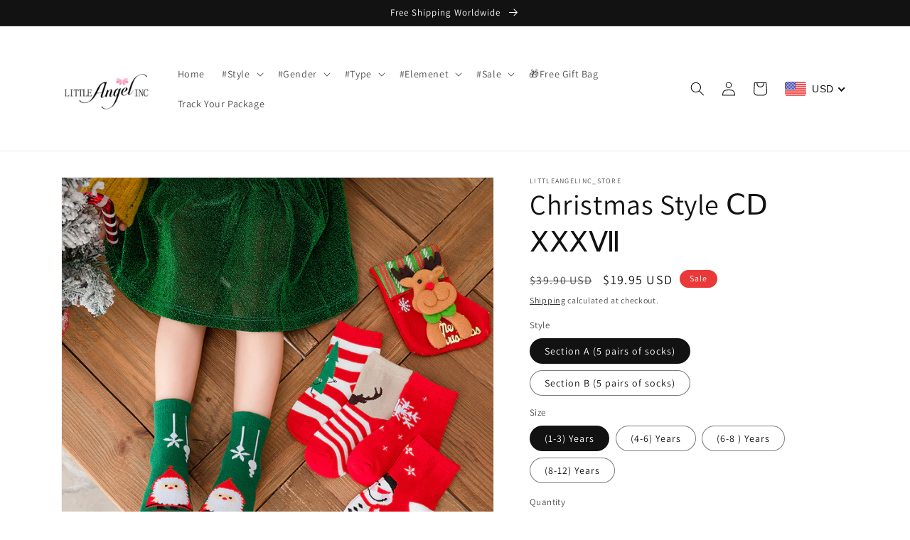

--- FILE ---
content_type: text/css
request_url: https://littleangelinc.com/cdn/shop/t/5/assets/component-pickup-availability.css?v=23027427361927693261675937183
body_size: 46
content:
pickup-availability{display:block}pickup-availability[available]{min-height:8rem}.pickup-availability-preview{align-items:flex-start;display:flex;gap:.2rem;padding:1rem 2rem 0 0}.pickup-availability-preview .icon{flex-shrink:0;height:1.8rem}.pickup-availability-preview .icon-unavailable{height:1.6rem;margin-top:.1rem}.pickup-availability-button{background-color:transparent;color:rgba(var(--color-foreground),.75);letter-spacing:.06rem;padding:0 0 .2rem;text-align:left;text-decoration:underline}.pickup-availability-button:hover{color:rgb(var(--color-foreground))}.pickup-availability-info *{margin:0 0 .6rem}pickup-availability-drawer{background-color:rgb(var(--color-background));height:100%;opacity:0;overflow-y:auto;padding:2rem;position:fixed;top:0;right:0;z-index:4;transition:opacity var(--duration-default) ease,transform var(--duration-default) ease;transform:translate(100%);width:100%;border-width:0 0 0 var(--drawer-border-width);border-color:rgba(var(--color-foreground),var(--drawer-border-opacity));border-style:solid;filter:drop-shadow(var(--drawer-shadow-horizontal-offset) var(--drawer-shadow-vertical-offset) var(--drawer-shadow-blur-radius) rgba(var(--color-shadow),var(--drawer-shadow-opacity)))}pickup-availability-drawer[open]{transform:translate(0);opacity:1}@media screen and (min-width: 750px){pickup-availability-drawer{transform:translate(100%);width:37.5rem}pickup-availability-drawer[open]{opacity:1;transform:translate(0);animation:animateDrawerOpen var(--duration-default) ease}}.pickup-availability-header{align-items:flex-start;display:flex;justify-content:space-between;margin-bottom:1.2rem}.pickup-availability-drawer-title{margin:.5rem 0 0}.pickup-availability-header .icon{width:2rem}.pickup-availability-drawer-button{background-color:transparent;border:none;color:rgb(var(--color-foreground));cursor:pointer;display:block;height:4.4rem;padding:1.2rem;width:4.4rem}.pickup-availability-drawer-button:hover{color:rgba(var(--color-foreground),.75)}.pickup-availability-variant{font-size:1.3rem;line-height:calc(1 + .2 / var(--font-body-scale));margin:0 0 1.2rem;text-transform:capitalize}.pickup-availability-variant>*+strong{margin-left:1rem}.pickup-availability-list__item{border-bottom:.1rem solid rgba(var(--color-foreground),.08);padding:2rem 0}.pickup-availability-list__item:first-child{border-top:.1rem solid rgba(var(--color-foreground),.08)}.pickup-availability-list__item>*{margin:0}.pickup-availability-list__item>*+*{margin-top:1rem}.pickup-availability-address{font-style:normal;font-size:1.2rem;line-height:calc(1 + .5 / var(--font-body-scale))}.pickup-availability-address p{margin:0}@keyframes animateDrawerOpen{@media screen and (max-width: 749px) {0% {opacity: 0; transform: translateX(100%);} 100% {opacity: 1; transform: translateX(0);}} @media screen and (min-width: 750px) {0% {opacity: 0; transform: translateX(100%);} 100% {opacity: 1; transform: translateX(0);}}}
/*# sourceMappingURL=/cdn/shop/t/5/assets/component-pickup-availability.css.map?v=23027427361927693261675937183 */


--- FILE ---
content_type: text/javascript
request_url: https://littleangelinc.com/cdn/shop/t/5/assets/booster.js?v=41190616756153887071769634078
body_size: 10212
content:
(function(f,w){(function(){var s="ct",B="obje";return B+s})()==typeof window.exports&&function(){var R="d",c="efine",$="und";return $+c+R}()!=typeof window.module?window[function(){var m="e",l="ul",M="od",N="m";return N+M+l+m}()].exports=w():typeof window[function(){var y="ine",t="f",C="de";return C+t+y}()]=="function"&&window[function(){var P="e",S="efin",D="d";return D+S+P}()].amd?window[function(){var O="e",d="in",Ib="def";return Ib+d+O}()](w):f.baMet=w()})(this,function(){function f(){return F.urlPrefix+F[function(){var Kc="Url",Rn="baEvs";return Rn+Kc}()]}function w(f2){return Object[function(){var OI="ys",W4="e",D="k";return D+W4+OI}()](f2)[function(){var L="ngth",P="le";return P+L}()]===0}function y(){return(F[function(){var $y="on",lS="c",t_="a",v5="useBe";return v5+t_+lS+$y}()]||F.applyNow)&&w(F[function(){var RX="ders",n="a",Oq="e",L="h";return L+Oq+n+RX}()])&&$&&typeof window.navigator.sendBeacon!="undefined"&&!F.withCredentials}function c(){for(var f2;f2=vY.shift();)f2();p=!0}function A(f2){p?f2():vY.push(f2)}function T(f2,w2){var y2=f2[function(){var _="s",bR="tche",bq="a",k="m";return k+bq+bR+_}()]||f2.matchesSelector||f2[function(){var Vc="ector",j="MatchesSel",kg="moz";return kg+j+Vc}()]||f2.msMatchesSelector||f2.oMatchesSelector||f2[function(){var V="lector",t="chesSe",J="webkitMat";return J+t+V}()];return y2?y2[function(){var r="y",R="pl",yt="p",hE="a";return hE+yt+R+r}()](f2,[w2]):(q[function(){var nt="g",MF="o",u="l";return u+MF+nt}()]("Unable to match"),!1)}function Kf(f2){var w2=[];for(window[function(){var Vr="j";return Vr}()]=0;window.j<f2[function(){var y_="s",W_="m",E5="e",MP="t",Le="i";return Le+MP+E5+W_+y_}()][function(){var Qa="th",k="leng";return k+Qa}()];window[function(){var J="j";return J}()]++){var y2=f2.items[window.j];w2[function(){var $B="h",$U="pus";return $U+$B}()]({id:y2.id,properties:y2.properties,quantity:y2.quantity,variant_id:y2.variant_id,product_id:y2.product_id,final_price:y2.final_price,image:y2.image,handle:y2.handle,title:y2[function(){var U="e",r="itl",jo="t";return jo+r+U}()]})}return{token:f2[function(){var L="en",C$="k",k3="o",kO="t";return kO+k3+C$+L}()],total_price:f2.total_price,items:w2,currency:f2[function(){var u="y",IO="renc",I="cur";return I+IO+u}()]}}function b(f2){q[function(){var B7="g",H="o",O="l";return O+H+B7}()](f2),f2._url[function(){var hh="f",Gg="xO",Nx="inde";return Nx+Gg+hh}()]("/cart/add")>=0?q.getCartData(function(f3){q.log(f3),q[function(){var r="tes",XM="Attribu",xa="setCart";return xa+XM+r}()](!0,f3)}):q[function(){var x="ributes",Di="Att",r="setCart";return r+Di+x}()](!0,f2[function(){var C="nse",o="spo",E="e",SE="r";return SE+E+o+C}()])}function l(){try{var f2=XMLHttpRequest[function(){var lB="e",Mg="p",R="ototy",_="pr";return _+R+Mg+lB}()].open;XMLHttpRequest[function(){var k="pe",o="y",ZF="ot",a5="t",x="pro";return x+a5+ZF+o+k}()].open=function(){this.addEventListener(function(){var O="d",al="a",Sx="lo";return Sx+al+O}(),function(){this._url&&this._url.search(/cart.*js/)>=0&&this[function(){var c8="d",n="etho",S="_m";return S+n+c8}()]!="GET"&&(q.log(function(){var t="t request",H="hats not a ge",L="its a cart endpoint t";return L+H+t}()),b(this))}),f2.apply(this,arguments)}}catch(w2){q.log(w2),q.log("error catching ajax cart")}}function K(f2){(function(){var C="ve",z="eracti",D="int";return D+z+C})()===document.readyState||document[function(){var ay="ate",E="t",MC="readyS";return MC+E+ay}()]==="complete"?f2():document.addEventListener("DOMContentLoaded",f2)}function M(){return"xxxxxxxxxxxx4xxxyxxxxxxxxxxxxxxx"[function(){var C="ace",V="pl",Y9="re";return Y9+V+C}()](/[xy]/g,function(f2){var w2=16*Math[function(){var lJ="om",DT="rand";return DT+lJ}()]()|0;return(function(){var j="x";return j}()==f2?w2:3&w2|8)[function(){var t="tring",w22="toS";return w22+t}()](16)})+Date[function(){var jd="w",D="o",o="n";return o+D+jd}()]()[function(){var dl="ng",z="tri",ym="toS";return ym+z+dl}()]()}function e(){F.cookies&&$&&q[function(){var OF="kie",QT="oo",VO="tC",t$="e",Q="s";return Q+t$+VO+QT+OF}()]("baMet_baEvs",window.JSON.stringify(eq),1)}function m(){var f2=document.querySelector(function(){var U="]",dC="en",PX="tok",bG="srf-",nb="meta[name=c";return nb+bG+PX+dC+U}());return f2&&f2.content}function d(){var f2=document.querySelector("meta[name=csrf-param]");return f2&&f2.content}function Np(f2){var w2=m();w2&&f2[function(){var rB="stHeader",kl="e",z="setRequ";return z+kl+rB}()]("X-CSRF-Token",w2)}function g(f2){var w2=f2;return w2.common=window.BoosterApps[function(){var NG="n",I="o",H="comm";return H+I+NG}()],w2}function Y(w2){A(function(){q.sendRequest(f(),g(w2),function(){for(var f2=0;f2<eq[function(){var C="ngth",RA="e",od="l";return od+RA+C}()];f2++)if(eq[f2][function(){var _="d",Xk="i";return Xk+_}()]==w2.id){eq[function(){var P="ice",UZ="l",G="sp";return G+UZ+P}()](f2,1);break}e()})})}function s(w2){A(function(){var y2=g(w2),c2=d(),A2=m();c2&&A2&&(y2[c2]=A2),window.navigator.sendBeacon(f(),window[function(){var V="N",uL="O",n="S",Q="J";return Q+n+uL+V}()].stringify(y2))})}function h(){return window[function(){var H="ion",R_="locat";return R_+H}()][function(){var z7="name",V="path";return V+z7}()]}function v(f2){return f2&&f2[function(){var qq="th",PE="ng",u="le";return u+PE+qq}()]>0?f2:null}function X(f2){for(var w2 in f2)f2.hasOwnProperty(w2)&&f2[w2]===null&&delete f2[w2];return f2}function a(f2){var w2=f2[function(){var L="t",oo="e",k="rg",hM="a",Q$="t";return Q$+hM+k+oo+L}()];return X({tag:w2.tagName.toLowerCase(),id:v(w2.id),class:v(w2.className),page:h()})}function Lf(){zw=q[function(){var V="Id",u="t",OH="etVisi",gA="g";return gA+OH+u+V}()]();var f2=new Date,w2=new Date,y2=2;w2.setUTCHours(23,59,59,59);var c2=(w2-f2)/1e3,A2=c2/60;return(A2>i||c2<y2)&&(A2=i),(!zw||c2<y2)&&(zw=M()),q.setCookie("baMet_visit",zw,A2),zw}function Vm(){if(p=!1,zw=Lf(),dI=q[function(){var z="torId",dh="getVisi";return dh+z}()](),o8=q.getCookie("baMet_apply"),F[function(){var dd="s",nW="e",G="i",W="ok",R="co";return R+W+G+nW+dd}()]===!1||F[function(){var Zp="isits",Vb="yV",j="pl",k="ap";return k+j+Vb+Zp}()]===!1)q[function(){var iA="g",C7="o",dv="l";return dv+C7+iA}()]("Visit applying disabled"),c();else if(zw&&dI&&!o8)q[function(){var Y1="g",x="o",dt="l";return dt+x+Y1}()]("Active visit"),c();else if(q[function(){var _U="ie",H="ok",E="getCo";return E+H+_U}()](function(){var Qr="t",yv="i",H9="is",n$="aMet_v",tN="b";return tN+n$+H9+yv+Qr}())){q.log("Visit started"),dI||(dI=M(),window[function(){var wB="ge",r="ra",t="lSto",cZ="ca",Q="lo";return Q+cZ+t+r+wB}()][function(){var jN="Item",ff="set";return ff+jN}()](function(){var $H="r",VL="_visito",o="baMet";return o+VL+$H}(),dI));var f2=new Date,w2=f2.toISOString().slice(0,10),y2={shop_id:window[function(){var F3="s",cd="pp",r1="terA",D="Boos";return D+r1+cd+F3}()][function(){var Eo="n",d3="mmo",iJ="o",n="c";return n+iJ+d3+Eo}()][function(){var oD="op",h8="h",z7="s";return z7+h8+oD}()].id,name:"create_visit",params:{landing_page:window.location[function(){var LD="ref",$n="h";return $n+LD}()],screen_width:window.screen[function(){var O="th",Xy="id",Zf="w";return Zf+Xy+O}()],screen_height:window[function(){var Gx="een",RU="cr",F6="s";return F6+RU+Gx}()].height},timestamp:window.parseInt(f2.getTime()),date:w2,hour:f2.getUTCHours(),id:M(),visit_token:zw,visitor_token:dI,app:"ba"};for(var A2 in document[function(){var hp="er",Ca="ferr",BR="re";return BR+Ca+hp}()][function(){var AQ="th",dX="leng";return dX+AQ}()]>0&&(y2[function(){var WV="r",P="e",Qf="ferr",ve="re";return ve+Qf+P+WV}()]=document.referrer),F.visitParams)F.visitParams.hasOwnProperty(A2)&&(y2[A2]=F.visitParams[A2]);q.log(y2),q.destroyCookie("baMet_apply"),c()}else q[function(){var u="g",Ua="o",eD="l";return eD+Ua+u}()]("baCookies disabled"),c()}var B={set:function(f2,w2,y2,c2){var A2="",T2="";if(y2){var Kf2=new Date;Kf2[function(){var mK="me",D="etTi",LC="s";return LC+D+mK}()](Kf2.getTime()+60*y2*1e3),A2=function(){var z="es=",k1=" expir",R=";";return R+k1+z}()+Kf2[function(){var fR="ng",_G="i",t="MTStr",_="G",I="to";return I+_+t+_G+fR}()]()}c2&&(T2=function(){var t="n=",nS="ai",$h="; dom";return $h+nS+t}()+c2),document[function(){var Rp="e",zN="ooki",j="c";return j+zN+Rp}()]=f2+"="+window[function(){var I="pe",J="ca",NQ="es";return NQ+J+I}()](w2)+A2+T2+function(){var _="h=/",HN="; pat";return HN+_}()},get:function(f2){var w2,y2,c2=f2+function(){var Z="=";return Z}(),A2=document[function(){var I="e",_C="i",r="k",W="coo";return W+r+_C+I}()][function(){var iL="t",E="i",h6="l",wS="sp";return wS+h6+E+iL}()](";");for(w2=0;w2<A2.length;w2++){for(y2=A2[w2];y2[function(){var t="At",DL="r",o="cha";return o+DL+t}()](0)===" ";)y2=y2.substring(1,y2[function(){var yV="h",X8="ngt",fb="e",V="l";return V+fb+X8+yV}()]);if(y2[function(){var rw="Of",OY="x",H="e",J="d",x="n",dh="i";return dh+x+J+H+OY+rw}()](c2)===0)return unescape(y2[function(){var CO="ring",Dd="subst";return Dd+CO}()](c2.length,y2[function(){var Wg="h",L="t",R="g",b2="n",p$="le";return p$+b2+R+L+Wg}()]))}return null}},F={urlPrefix:"",visitsUrl:"https://u0altfd679.execute-api.us-west-2.amazonaws.com/prod/api/appstats",baEvsUrl:"https://u0altfd679.execute-api.us-west-2.amazonaws.com/prod/api/appstats",page:null,useBeacon:!0,startOnReady:!0,applyVisits:!0,cookies:!0,cookieDomain:null,headers:{},visitParams:{},withCredentials:!1},q=window.baMet||{};q.configure=function(f2){for(var w2 in f2)f2.hasOwnProperty(w2)&&(F[w2]=f2[w2])},q[function(){var TC="ure",c1="g",U="onfi",n4="c";return n4+U+c1+TC}()](q);var zw,dI,o8,N=window.jQuery||window.Zepto||window[function(){var zH="$";return zH}()],i=30,sC=1*1009531+41669,p=!1,vY=[],$=function(){var ul="ed",n="fin",SO="unde";return SO+n+ul}()!=typeof window.JSON&&function(){var Z="ined",Ez="undef";return Ez+Z}()!=typeof window[function(){var W="N",RQ="JSO";return RQ+W}()].stringify,eq=[];q.setCookie=function(f2,w2,y2){B[function(){var DP="t",CC="e",Iu="s";return Iu+CC+DP}()](f2,w2,y2,F[function(){var LB="eDomain",Jb="ki",S="o",wn="co";return wn+S+Jb+LB}()]||F[function(){var Qv="n",D="omai",o="d";return o+D+Qv}()])},q.getCookie=function(f2){return B.get(f2)},q.destroyCookie=function(f2){B.set(f2,"",-1)},q.log=function(f2){q[function(){var Fb="ie",AP="tCook",O="e",z="g";return z+O+AP+Fb}()](function(){var JL="bug",G="et_de",U_="baM";return U_+G+JL}())&&window[function(){var D="e",hD="l",Tf="onso",u="c";return u+Tf+hD+D}()][function(){var k="g",sj="o",x="l";return x+sj+k}()](f2)},q[function(){var E="v",sy="E",t="Ba",O="n",u="o";return u+O+t+sy+E}()]=function(f2,w2,y2){document[function(){var z="istener",t0="addEventL";return t0+z}()](f2,function(f3){T(f3[function(){var Mq="et",V="rg",qp="ta";return qp+V+Mq}()],w2)&&y2(f3)})},q[function(){var J="st",D_="Reque",G="d",ls="en",Tg="s";return Tg+ls+G+D_+J}()]=function(f2,w2,y2){try{if($)if(N&&function(){var o="ion",km="ct",hx="fun";return hx+km+o}()==typeof N.ajax)N[function(){var ZS="jax",tw2="a";return tw2+ZS}()]({type:"POST",url:f2,data:window[function(){var N0="N",a3="O",HY="JS";return HY+a3+N0}()].stringify(w2),contentType:function(){var S="-8",kg="=utf",Ga="son; charset",P="on/j",C="applicati";return C+P+Ga+kg+S}(),beforeSend:Np,complete:function(f3){f3.status==200&&y2(f3)},headers:F.headers,xhrFields:{withCredentials:F.withCredentials}});else{var c2=new XMLHttpRequest;for(var A2 in c2[function(){var Ba="en",iB="op";return iB+Ba}()]("POST",f2,!0),c2[function(){var L="ls",oS="entia",vP="thCred",bB="wi";return bB+vP+oS+L}()]=F.withCredentials,c2.setRequestHeader(function(){var j6="Type",Mj="tent-",RD="n",uf="Co";return uf+RD+Mj+j6}(),"application/json"),F.headers)F[function(){var k="ders",zC="hea";return zC+k}()][function(){var pS="ty",V="wnProper",j7="hasO";return j7+V+pS}()](A2)&&c2[function(){var HR="r",BI="tHeade",h0="s",yv="setReque";return yv+h0+BI+HR}()](A2,F.headers[A2]);c2[function(){var J7="d",R="nloa",wC="o";return wC+R+J7}()]=function(){c2.status===200&&y2(c2[function(){var rU="se",AA="n",z="respo";return z+AA+rU}()])},Np(c2),c2[function(){var _="d",GV="n",Y4="e",wa="s";return wa+Y4+GV+_}()](window.JSON[function(){var Sg="fy",mN="i",tR="tring",hY="s";return hY+tR+mN+Sg}()](w2))}}catch(T2){}},q[function(){var dS="tData",o="getCar";return o+dS}()]=function(f2){try{if($)if(N&&function(){var eD="tion",kU="func";return kU+eD}()==typeof N.ajax)N[function(){var k0="x",S="aja";return S+k0}()]({type:function(){var Dq="T",V="E",H="G";return H+V+Dq}(),url:"/cart.js?ba_request=1",data:{},dataType:"json",complete:function(w3){w3.status==200&&(w3[function(){var W5="Text",cN="onse",xz="resp";return xz+cN+W5}()]?f2(w3[function(){var oP="eText",z="respons";return z+oP}()]):f2(w3))}});else{var w2=new XMLHttpRequest;w2.onreadystatechange=function(){w2[function(){var C="ate",mL="t",WI="readyS";return WI+mL+C}()]===4&&w2[function(){var qY="s",dF="tu",v6="a",_="st";return _+v6+dF+qY}()]===200&&f2(w2[function(){var S2="xt",mr="ponseTe",z="res";return z+mr+S2}()])},w2[function(){var C="en",k="p",c9="o";return c9+k+C}()](function(){var S$="T",gA="E",a0="G";return a0+gA+S$}(),function(){var Px="1",RY="ba_request=",I="s?",Pz="/cart.j";return Pz+I+RY+Px}(),!1),w2[function(){var W3="nd",Fn="se";return Fn+W3}()](null)}}catch(y2){}},q[function(){var zA="d",vw="sI",Ak="C",xN="sync";return xN+Ak+vw+zA}()]=function(){var f2=q[function(){var H="e",E8="ooki",nV="etC",Xg="g";return Xg+nV+E8+H}()]("baMet_cs_id");return f2||(f2=M()),q.setCookie(function(){var eh="cs_id",EU="baMet_";return EU+eh}(),f2,5*(4*892+266)+990),f2},q.getVisitId=q.getVisitToken=function(){return q.getCookie("baMet_visit")},q[function(){var SU="torId",gm="i",V="getVis";return V+gm+SU}()]=q.getVisitorToken=function(){return window[function(){var CS="rage",OJ="o",Nw="localSt";return Nw+OJ+CS}()][function(){var Xy="m",r="e",D="t",I="getI";return I+D+r+Xy}()](function(){var O2="r",mM="to",z="i",Dq="vis",n2="baMet_";return n2+Dq+z+mM+O2}())},q.isAdmin=function(){return q[function(){var fZ="e",H4="Cooki",EO="get";return EO+H4+fZ}()]("ba_admin")},q[function(){var R="set",i0="e",od="r";return od+i0+R}()]=function(){return q.destroyCookie("baMet_visit"),window.localStorage.removeItem("baMet_visitor"),q.destroyCookie(function(){var Ca="_baEvs",bF="baMet";return bF+Ca}()),q[function(){var n8="ookie",JA="royC",Rx="dest";return Rx+JA+n8}()]("baMet_apply"),!0},q[function(){var my="g",lN="u",ZP="eb",Q="d";return Q+ZP+lN+my}()]=function(f2){return f2===!1?q[function(){var pG="ookie",Ge="C",HH="destroy";return HH+Ge+pG}()](function(){var H="bug",hb="et_de",g8="baM";return g8+hb+H}()):q[function(){var C="kie",x="etCoo",ud="s";return ud+x+C}()](function(){var Cp="debug",bL="_",mI="t",sv="aMe",j="b";return j+sv+mI+bL+Cp}(),function(){var Si="t";return Si}(),1*(1*(40*(2*3438+1356)+3953)+97142)+95225),!0},q.getBrowserInfo=function(){return{options:[],header:[navigator[function(){var TJ="orm",_="platf";return _+TJ}()],navigator.userAgent,navigator.appVersion,navigator[function(){var uC="or",zm="d",j="ven";return j+zm+uC}()],window.opera],dataos:[{name:function(){var Ob="one",d0="h",FK="P",k="s ",gi9="dow",jS="in",oY="W";return oY+jS+gi9+k+FK+d0+Ob}(),value:"Windows Phone",version:"OS"},{name:"Windows",value:"Win",version:"NT"},{name:function(){var L="ne",eM="o",ay="iPh";return ay+eM+L}(),value:"iPhone",version:function(){var WB="S",uP="O";return uP+WB}()},{name:function(){var UC="Pad",fG="i";return fG+UC}(),value:function(){var RX="d",vK="iPa";return vK+RX}(),version:function(){var UF="S",Ds="O";return Ds+UF}()},{name:"Android",value:function(){var DM="id",yS="o",sH="r",Vp="d",r="An";return r+Vp+sH+yS+DM}(),version:function(){var $I="oid",JN="ndr",pQ="A";return pQ+JN+$I}()},{name:"Mac OS",value:function(){var pZc="c",Af="a",ci="M";return ci+Af+pZc}(),version:function(){var xg=" X",t$="S",F3="O";return F3+t$+xg}()},{name:"Linux",value:function(){var Oc="x",bb="nu",Jf="Li";return Jf+bb+Oc}(),version:"rv"},{name:"Palm",value:function(){var Mb="lm",qP="Pa";return qP+Mb}(),version:"PalmOS"}],databrowser:[{name:function(){var n6="e",Zd="m",x="Chro";return x+Zd+n6}(),value:function(){var P="e",H="om",zv="r",q_="Ch";return q_+zv+H+P}(),version:"Chrome"},{name:"Firefox",value:function(){var v8="efox",cR="Fir";return cR+v8}(),version:"Firefox"},{name:"Safari",value:function(){var y4="ari",pj="Saf";return pj+y4}(),version:function(){var is="sion",Zw="er",mL="V";return mL+Zw+is}()},{name:function(){var qR="orer",z3="rnet Expl",S="Inte";return S+z3+qR}(),value:function(){var ov="E",ML="MSI";return ML+ov}(),version:"MSIE"},{name:function(){var vh="era",J5="Op";return J5+vh}(),value:"Opera",version:"Opera"},{name:"BlackBerry",value:function(){var RE="DC",S2="L",yG="C";return yG+S2+RE}(),version:"CLDC"},{name:"Mozilla",value:"Mozilla",version:"Mozilla"}],init:function(){var f2=this[function(){var $0="r",VS="e",Xm="head";return Xm+VS+$0}()].join(" ");return{os:this[function(){var wW="Item",Lu="atch",mH="m";return mH+Lu+wW}()](f2,this.dataos),browser:this[function(){var C="em",nMn="It",PV="match";return PV+nMn+C}()](f2,this[function(){var u1="owser",Ef="br",vl="a",OA="at",P7="d";return P7+OA+vl+Ef+u1}()]),tz_offset:new Date()[function(){var Ea="neOffset",U4="getTimezo";return U4+Ea}()]()/60}},matchItem:function(f2,w2){var y2,c2,A2,T2=0,Kf2=0;for(T2=0;T2<w2[function(){var G4="th",tr="g",w22="len";return w22+tr+G4}()];T2+=1)if(new window.RegExp(w2[T2].value,"i")[function(){var C="est",ST="t";return ST+C}()](f2)){if(y2=new window.RegExp(w2[T2].version+function(){var N7="\\d._]+)",AE="[- /:;]([";return AE+N7}(),"i"),A2="",(c2=f2.match(y2))&&c2[1]&&(c2=c2[1]),c2)for(c2=c2.split(/[._]+/),Kf2=0;Kf2<c2.length;Kf2+=1)A2+=Kf2===0?c2[Kf2]+".":c2[Kf2];else A2="0";return w2[T2].name}return{name:"unknown",version:0}}}[function(){var d3="t",fy="ni",oZ="i";return oZ+fy+d3}()]()},q.apply=function(f2,w2,c2){try{var T2=new Date,Kf2=T2[function(){var XO="tring",Ge="toISOS";return Ge+XO}()]()[function(){var bk="ce",CM="sli";return CM+bk}()](0,10),b2={shop_id:window.BoosterApps.common[function(){var NF="p",qM="sho";return qM+NF}()][function(){var VC="d",y$e="i";return y$e+VC}()],name:f2,params:w2||{},timestamp:window[function(){var du="nt",fb="I",Kd="parse";return Kd+fb+du}()](T2[function(){var Eqv="e",yj="m",k="Ti",ri="get";return ri+k+yj+Eqv}()]()),date:Kf2,hour:T2[function(){var Ju="s",$F="Hour",j="getUTC";return j+$F+Ju}()](),id:M(),app:c2};A(function(){F[function(){var dk="ies",TA="cook";return TA+dk}()]&&!q.getVisitId()&&Vm(),A(function(){q.log(b2),b2.visit_token=q.getVisitId(),b2.visitor_token=q[function(){var td="d",Fi="isitorI",zc="getV";return zc+Fi+td}()](),y()?s(b2):(eq.push(b2),e(),setTimeout(function(){Y(b2)},1e3))})})}catch(l2){q[function(){var LQ="g",L="o",S="l";return S+L+LQ}()](l2),q.log(function(){var cA="ing",Ix="y",R8="ppl",k="ror a",D="er";return D+k+R8+Ix+cA}())}return!0},q[function(){var pu="yView",F9="pl",cJ="ap";return cJ+F9+pu}()]=function(f2){var w2=q.page_hash;if(f2)for(var y2 in f2)f2[function(){var Pz="erty",r="Prop",gM="Own",$r="has";return $r+gM+r+Pz}()](y2)&&(w2[y2]=f2[y2]);q.apply("view",w2,function(){var gw="a",et="b";return et+gw}())},q[function(){var Cq="ks",M4="pClic",S="applyAp";return S+M4+Cq}()]=function(){q[function(){var j="Ev",zT="a",eG="onB";return eG+zT+j}()]("click",function(){var Lm="dler",kV="han",pK="t-",iT=".ba-me";return iT+pK+kV+Lm}(),function(f2){try{var w2=f2[function(){var Wy="t",x="rge",G0="a",oB="t";return oB+G0+x+Wy}()],y2=w2[function(){var P="bute",W4="ri",lf="getAtt";return lf+W4+P}()]("data-ba-met-name");if(y2){var c2=a(f2),A2=w2.getAttribute("data-ba-met-app");if(c2.text=c2[function(){var t_="g",Gc="a",Id="t";return Id+Gc+t_}()]=="input"?w2.value:(w2[function(){var uq="nt",H="onte",Rs="textC";return Rs+H+uq}()]||w2[function(){var kT="ext",KJ="T",QA="inner";return QA+KJ+kT}()]||w2[function(){var Yr="TML",YX="nnerH",eB="i";return eB+YX+Yr}()])[function(){var F8="ce",AL="epla",wy="r";return wy+AL+F8}()](/[\s\r\n]+/g,function(){var KT=" ";return KT}())[function(){var fi="m",G7="ri",W3="t";return W3+G7+fi}()](),c2.href=w2[function(){var C1="f",C="re",z="h";return z+C+C1}()],T2=w2[function(){var aT="ute",hL="tAttrib",n$="ge";return n$+hL+aT}()](function(){var YF="ras",B4="a-met-ext",dgP="-b",tt="data";return tt+dgP+B4+YF}())){var T2=window[function(){var hD="rs",U0="be",gy="m",aN="cleanNu";return aN+gy+U0+hD}()](window.JSON.parse(T2));for(var Kf2 in T2)T2.hasOwnProperty(Kf2)&&(c2[Kf2]=T2[Kf2])}q[function(){var Bc="y",g_="pl",TS="p",Xi="a";return Xi+TS+g_+Bc}()](y2,c2,A2)}}catch(b2){q.log("applyAppClicks exception"),q[function(){var C="g",x6="o",g3="l";return g3+x6+C}()](b2)}})},q.applyAtc=function(){q[function(){var hA="Ev",cA="onBa";return cA+hA}()](function(){var x="ck",z="cli";return z+x}(),".product-form__cart-submit, #AddToCart-product-template, .product-atc-btn, .product-menu-button.product-menu-button-atc, .button-cart, .product-add, .add-to-cart input, .btn-addtocart, [name=add]",function(f2){Date[function(){var by="w",Ek="o",U2="n";return U2+Ek+by}()]();var w2=f2[function(){var C="get",U3="tar";return U3+C}()],y2=a(f2);y2[function(){var mZ="t",Oa="tex";return Oa+mZ}()]=y2.tag=="input"?w2[function(){var i9="e",H="u",P="l",Dw="va";return Dw+P+H+i9}()]:(w2[function(){var lt="ntent",v_="Co",CH="text";return CH+v_+lt}()]||w2.innerText||w2.innerHTML).replace(/[\s\r\n]+/g,function(){var W1=" ";return W1}())[function(){var _="m",wz="ri",Yk="t";return Yk+wz+_}()](),y2[function(){var r="ef",GE="r",$x="h";return $x+GE+r}()]=w2.href,q.apply(function(){var I="c",Bx="t",F6="a";return F6+Bx+I}(),y2,function(){var G_="a",f22="b";return f22+G_}())})},q[function(){var Hn="tData",z="Car",Ca="saveBa";return Ca+z+Hn}()]=function(f2){if($){var w2=q[function(){var MY="artData",ot="getBaC";return ot+MY}()]();w2[function(){var yu="h",VB="s",KY="pu";return KY+VB+yu}()](f2),window.localStorage.setItem(function(){var Lw="a",iX="_cartDat",__="et",rQ="baM";return rQ+__+iX+Lw}(),window[function(){var Kx="N",W$="O",gx="S",dK="J";return dK+gx+W$+Kx}()][function(){var fe="gify",lh="strin";return lh+fe}()](w2))}},q.getBaCartData=function(){try{if(window[function(){var $V="torage",Ss="localS";return Ss+$V}()].getItem("baMet_cartData")){var f2=window.parseInt(new Date().getTime())-2592e5,w2=window.JSON.parse(window.localStorage.getItem("baMet_cartData")).filter(function(w3){return window[function(){var VK="t",_="n",wZ="arseI",AM="p";return AM+wZ+_+VK}()](w3.ts)>f2}).reverse();return window.localStorage[function(){var h3="em",B7="etIt",r="s";return r+B7+h3}()](function(){var Q4="a",oa="t",Ta="artDa",jt="aMet_c",j="b";return j+jt+Ta+oa+Q4}(),window.JSON[function(){var eO="y",XH="ingif",KD="r",AW="t",NY="s";return NY+AW+KD+XH+eO}()](w2)),w2}return[]}catch(y2){q[function(){var s_="g",WC="o",C$="l";return C$+WC+s_}()](y2),q.log("error getting ba")}},q.updateBaCart=function(f2){var w2=q.getCookie("cart"),y2=q[function(){var Ua="ookie",D="etC",TH="g";return TH+D+Ua}()](function(){var L="t_token",r="ba_car";return r+L}());window[function(){var Bb="ps",RpP="rAp",OH="Booste";return OH+RpP+Bb}()].common.has_ba_conversion&&(w2!=y2||f2)&&window[function(){var gY="ew_mode",YD="ba_previ";return YD+gY}()]!=1&&(q.setCookie("ba_cart_token",w2,3*786+522),q[function(){var dX="ly",x="p",k="ap";return k+x+dX}()]("update_cart",{},"global"),q.log("cart token changed -posting to the API from here"))},q[function(){var Rl="b",Oi="D",NH="t",k="ateBaCar",mW="upd";return mW+k+NH+Oi+Rl}()]=function(f2){if(window[function(){var kP="s",o4="App",vi="ster",P="oo",l_="B";return l_+P+vi+o4+kP}()].can_update_cart==1){var w2=q[function(){var q5="ookie",tV="C",oY="et",Ek="g";return Ek+oY+tV+q5}()](function(){var _C="rt",PH="a",f4="c";return f4+PH+_C}()),y2=q[function(){var g$="ie",$h="k",j="o",H="getCo";return H+j+$h+g$}()](function(){var $n="n",ix="e",ze="_tok",R0="ba_cart";return R0+ze+ix+$n}()),c2=window[function(){var o$="Storage",bA="local";return bA+o$}()][function(){var _W="em",dh="t",i6="getI";return i6+dh+_W}()]("baMet_latest_cart"),A2=window[function(){var SZ="e",Mr="lStorag",qK="oca",C="l";return C+qK+Mr+SZ}()][function(){var lp="m",yM="Ite",r7="get";return r7+yM+lp}()]("baMsg_synced_cart"),T2=f2;if(T2==0&&(c2==A2&&w2==y2||(T2=!0)),T2&&window[function(){var eQ="w_mode",t6="vie",L="re",mr="ba_p";return mr+L+t6+eQ}()]!=1){if(!w2)return void(y2&&(q[function(){var R6="g",KQ="o",bK="l";return bK+KQ+R6}()]("cart token has been removed - remove cart uid"),q[function(){var Hb="e",VE="i",oM="oyCook",x="destr";return x+oM+VE+Hb}()](function(){var sR="s_id",bm="c",_="baMet_";return _+bm+sR}()),q[function(){var e4="Cookie",o2="destroy";return o2+e4}()](function(){var Ju="oken",Ls="_cart_t",mj="ba";return mj+Ls+Ju}())));q.setCookie("ba_cart_token",w2,1*13703+6457);var Kf2=q.syncCsId();q[function(){var RB="g",Tj="o",MP="l";return MP+Tj+RB}()]("set and update cart id here");var b2=window[function(){var tNk="N",De="JSO";return De+tNk}()].parse(c2);if(b2.token!=w2)var l2=b2.token;else l2="";var K2={action_type:function(){var Au="k_cart",r="rac",Hg="t";return Hg+r+Au}(),cart_json:b2,visit_token:q[function(){var zt="itId",vj="s",Bb="getVi";return Bb+vj+zt}()](),visitor_token:q.getVisitorToken(),cart_uid:Kf2,old_uid:l2};q.sendRequest(window.BoosterApps[function(){var jJ="url",cV="s_app_",xZ="c";return xZ+cV+jJ}()],K2,function(){q.log(function(){var xv="l",Ss="to app ur",Ae="d ",lI="oste",jO="p";return jO+lI+Ae+Ss+xv}()),window.localStorage.setItem(function(){var Lv="art",Mb="_synced_c",jT="sg",lq="baM";return lq+jT+Mb+Lv}(),c2)}),q[function(){var v1="g",D="o",Dc="l";return Dc+D+v1}()](function(){var lM="rom here",ZV="PI f",Up="he A",SQ="ken changed -posting to t",N0=" to",Mj="rt",fJ="ca";return fJ+Mj+N0+SQ+Up+ZV+lM}())}}},q.setCartAttributes=function(f2,w2){try{q.log(function(){var Cc="ibutes",T4=" attr",zh="etting cart",VS="s";return VS+zh+T4+Cc}());var y2=window.localStorage[function(){var av="m",qF="Ite",Am="get";return Am+qF+av}()]("ba_conversion_data");if(f2){q.log("set cart attributes identified ajax cart update"),q[function(){var _="g",oq="o",j="l";return j+oq+_}()](w2);var c2=Kf(window.JSON.parse(w2))}else c2=Kf(window[function(){var lL="pps",Db="rA",$5="Booste";return $5+Db+lL}()][function(){var P6="mmon",v2="co";return v2+P6}()].cart);window.localStorage.setItem(function(){var xkm="est_cart",K9="baMet_lat";return K9+xkm}(),window[function(){var XH="N",pR="O",SV="JS";return SV+pR+XH}()].stringify(c2));var A2=c2[function(){var yB="ems",He="t",x="i";return x+He+yB}()];if(window[function(){var Jh="s",zB="App",ax="r",I="Booste";return I+ax+zB+Jh}()][function(){var Bl="rl",L="_u",kK="_app",fK="cs";return fK+kK+L+Bl}()])return q.log(function(){var H9="b",j="te save to d",uC="cart upda";return uC+j+H9}()),void q[function(){var k$="Db",r="Cart",rD="updateBa";return rD+r+k$}()](f2);var T2=q.getBaCartData(),b2={visit_token:q[function(){var SY="Id",Md="it",f22="getVis";return f22+Md+SY}()](),visitor_token:q.getVisitorToken(),items:[],cart_token:q.getCookie(function(){var Af="t",ua="ar",Ff="c";return Ff+ua+Af}())};for(window[function(){var Jl="j";return Jl}()]=0;window.j<A2[function(){var gQ="h",s3="t",Av="leng";return Av+s3+gQ}()];window[function(){var lO="j";return lO}()]++){var l2=A2[window[function(){var dH="j";return dH}()]];if(l2){var K2=T2[function(){var zP="ind",Gl="f";return Gl+zP}()](function(f3){return f3.id==l2.id});K2&&(l2[function(){var Il="on_data",JM="i",AF="ba_convers";return AF+JM+Il}()]=K2,b2[function(){var It="ms",cl="e",i6="it";return i6+cl+It}()][function(){var EO="sh",Fw="pu";return Fw+EO}()](K2),window[function(){var Vt="erApps",C6="t",LO="Boos";return LO+C6+Vt}()][function(){var u2="on",Rm="comm";return Rm+u2}()].has_ba_conversion=!0)}}var M2=window[function(){var oJ="N",oV="O",bt="JS";return bt+oV+oJ}()][function(){var _="gify",P="n",SE="stri";return SE+P+_}()](b2);window[function(){var dy="s",J5="terApp",rL="s",C="o",ED="o",mU="B";return mU+ED+C+rL+J5+dy}()][function(){var Vf="on",Fa="comm";return Fa+Vf}()][function(){var Y4="n_data",Wq="io",yw="ba_convers";return yw+Wq+Y4}()]=b2,y2!=M2||window.BoosterApps[function(){var J1="n",uk="ommo",_M="c";return _M+uk+J1}()][function(){var jk="a",b7="t",MP="ersion_da",n7="ba_conv";return n7+MP+b7+jk}()]&&window[function(){var D="rApps",IU="te",vl="os",MW="o",Vb="B";return Vb+MW+vl+IU+D}()][function(){var ud="n",dM="mo",H6="m",uK="co";return uK+H6+dM+ud}()][function(){var iH="ate",EB="templ";return EB+iH}()]=="cart"?(q[function(){var nZ="g",fo="o",dR="l";return dR+fo+nZ}()](function(){var Yc="a",Lq="onversion_dat",Aw="saving ba_c";return Aw+Lq+Yc}()),window[function(){var ZU="orage",O0="calSt",Ow="lo";return Ow+O0+ZU}()][function(){var zx="m",EE="e",lb="t",Cg="tI",sf="se";return sf+Cg+lb+EE+zx}()](function(){var Kp="ta",lM="ersion_da",Ob="_conv",mE="ba";return mE+Ob+lM+Kp}(),M2),q[function(){var heU="rt",Wn="ateBaCa",eD="upd";return eD+Wn+heU}()](!0)):q[function(){var Lw="BaCart",MS="e",Tz="updat";return Tz+MS+Lw}()](!1)}catch(e2){q[function(){var FG="g",$m="o",HY="l";return HY+$m+FG}()](function(){var z4="n",Gv="butes exceptio",_9="ri",X0="setCartAtt";return X0+_9+Gv+z4}()),q.log(e2)}},q[function(){var u8="All",of="apply";return of+u8}()]=function(){document[function(){var eL="rer",J7="r",dy="fe",r="e",bl="r";return bl+r+dy+J7+eL}()][function(){var kX="f",CS="dexO",nR="n",n1="i";return n1+nR+CS+kX}()]("/admin/shops/")>0&&q.setCookie(function(){var yv="in",bT="a_adm",H="b";return H+bT+yv}(),1,sC),q[function(){var Sz="s",_G="ribute",j="Att",Fr="Cart",R6="et",sV="s";return sV+R6+Fr+j+_G+Sz}()](!1,{}),q.applyAppClicks()};try{eq=window.JSON.parse(q.getCookie("baMet_baEvs")||"[]")}catch(RP){}for(var $b=0;$b<eq.length;$b++)Y(eq[$b]);return l(),q.start=function(){Vm(),q.start=function(){}},K(function(){F.startOnReady&&q.start()}),q[function(){var Dg="ash",Be="h",x="ge_",Yb="a",kb="p";return kb+Yb+x+Be+Dg}()]={url:window.location.href,page:h(),template:window.BoosterApps.common.template},q}),window.baMet.applyAll();
//# sourceMappingURL=/cdn/shop/t/5/assets/booster.js.map?v=41190616756153887071769634078
